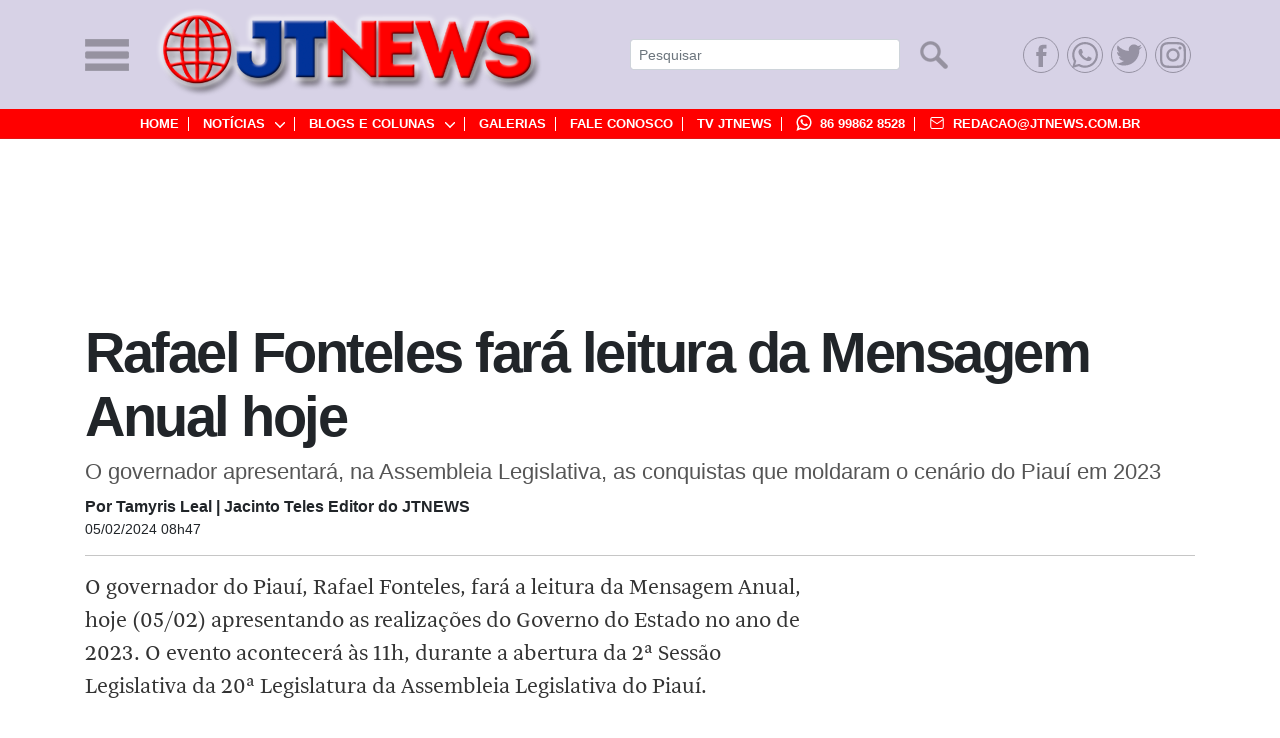

--- FILE ---
content_type: text/html; charset=utf-8
request_url: https://www.jtnews.com.br/noticias/rafael-fonteles-fara-leitura-da-mensagem-anual-hoje-17983.html
body_size: 12358
content:






<!DOCTYPE html>
<html lang="pt-br">
<head>
    <meta charset="utf-8">
    <meta name="viewport" content="width=device-width, initial-scale=1, shrink-to-fit=no">
    <meta name="msvalidate.01" content="1FB2A6A578AB4337AD21D86952055D11"/>
    <meta name="theme-color" content="#D7D2E6">
    <meta name="msapplication-navbutton-color" content="#D7D2E6">
    <meta name="apple-mobile-web-app-capable" content="yes">
    <meta name="apple-mobile-web-app-status-bar-style" content="black-translucent">

    <title>Rafael Fonteles fará leitura da Mensagem Anual hoje | JTNEWS</title>

    <link rel="icon" id="element_favicon" type="image/png" href="/static/images/favicon.png"/>

    
    <meta name="description" content="O governador do Piauí, Rafael Fonteles, fará a leitura da Mensagem Anual, hoje 05/02&amp;nbsp;apresentando as realizações do Governo do Estado no ano de 2023. O evento acontecerá às 11h, durante ..."/>
    <link rel="canonical" href="https://www.jtnews.com.br/noticias/rafael-fonteles-fara-leitura-da-mensagem-anual-hoje-17983.html"/>
    <link rel="amp" href="https://www.jtnews.com.br/noticias/amp/rafael-fonteles-fara-leitura-da-mensagem-anual-hoje-17983.html"/>


    <link crossorigin="anonymous" href="https://stackpath.bootstrapcdn.com/bootstrap/4.1.1/css/bootstrap.min.css" integrity="sha384-WskhaSGFgHYWDcbwN70/dfYBj47jz9qbsMId/iRN3ewGhXQFZCSftd1LZCfmhktB" rel="stylesheet">
    
    
        <link rel="stylesheet" href="/static/css/bootstrap.css">
        <link rel="stylesheet" href="/static/css/estilo.css">
        
    
    <link rel="stylesheet" href="/static/css/fonts.css">
    <link rel="stylesheet" href="/static/css/internas.css">
    <link rel="stylesheet" type="text/css" href="/static/css/print.css" media="print"/>
    


    <link href="https://fonts.googleapis.com/css?family=Merriweather:300i,400,700&display=swap" rel="stylesheet">

    
    


<meta property="fb:app_id" content="481356096011976"/>
<meta property="og:site_name" content="JTNews"/>
<meta property="og:locale" content="pt_BR"/>
<meta property="og:title" content="Rafael Fonteles fará leitura da Mensagem Anual hoje"/>
<meta property="og:type" content="article" />
<meta property="article:published_time" content="2024-02-05T08:47:08-03:00"/>

<meta property="og:url" content="https://www.jtnews.com.br/noticias/rafael-fonteles-fara-leitura-da-mensagem-anual-hoje-17983.html" />
<meta property="og:description" content="O governador do Piauí, Rafael Fonteles, fará a leitura da Mensagem Anual, hoje 05/02&amp;nbsp;apresentando as realizações do Governo do Estado no ano de 2023. O evento acontecerá às 11h, durante ..."/>

<!--    Imagem normal-->
    <meta property="og:image" content="https://www.jtnews.com.br/media/image_bank/2023/10/governador-rafael-fonteles-pt-pi.jpeg.800x0_q85_crop.jpg"/>

<meta property="og:image:type" content="image/jpeg"/>

    <script type="text/javascript" src="//s7.addthis.com/js/300/addthis_widget.js#pubid=ra-5d1c9317165c19f4"></script>

    <script src="https://ajax.googleapis.com/ajax/libs/jquery/2.2.0/jquery.min.js"></script>
    <script src="/static/js/dfp.js"></script>
    <script type="application/javascript">
        $(document).ready(function () {

            addBanner('300x250-retangulo-medio-posicao-1', 300, 250);
            addBanner('300x250-in-text', 300, 250);

            

                addBanner('970x090-mega-banner-posicao-1', 970, 90);

                addBanner('970x090-mega-banner-posicao-2', 970, 90);

                addBanner('970x090-mega-banner-posicao-3', 970, 90);

                addBanner('970x090-mega-banner-posicao-4', 970, 90);

                addBanner('970x090-mega-banner-posicao-5', 970, 90);

                addBanner('970x090-mega-banner-posicao-6', 970, 90);

            

            addBanner('300x600-arranha-ceu-posicao-1', 300, 600);

            addBanner('300x600-arranha-ceu-posicao-2', 300, 600);

        });
    </script>

    <!-- Global site tag (gtag.js) - Google Analytics -->
    <script async src="https://www.googletagmanager.com/gtag/js?id=UA-144487320-1"></script>
    <script>
        window.dataLayer = window.dataLayer || [];

        function gtag() {
            dataLayer.push(arguments);
        }

        gtag('js', new Date());

        gtag('config', 'UA-144487320-1');
    </script>

    <script async src="https://pagead2.googlesyndication.com/pagead/js/adsbygoogle.js"></script>
    <script>
        (adsbygoogle = window.adsbygoogle || []).push({
            google_ad_client: "ca-pub-6325588648550916",
            enable_page_level_ads: true,
            overlays: {bottom: true}
        });
    </script>
</head>
<body>
<div id="fb-root"></div>

<script async defer crossorigin="anonymous"
        src="https://connect.facebook.net/pt_BR/sdk.js#xfbml=1&version=v3.3&appId=481356096011976&autoLogAppEvents=1"></script>

<header class="header">
    <div class="container">
        <nav class="navbar navbar-expand-lg navbar-light bg-light">
            <div class="d-flex align-items-center">
                <a href="#" class="icon_menu off-canvas-toggle" data-toggle="offcanvas">
                    <img src="/static/images/icone_menu.png" alt="icone menu">
                </a>
                <a class="navbar-brand_ logo_Tipo" href="/">
                    <img src="/static/images/logoTipo.png" alt="" class="img-fluid">
                </a>
            </div>
            <button class="navbar-toggler" type="button" data-toggle="collapse" data-target="#conteudoNavbarSuportado"
                    aria-controls="conteudoNavbarSuportado" aria-expanded="false" aria-label="Alterna navegação">

                <svg viewBox="0 0 24 24" class="" width="32" height="32">
                    <g>
                        <path d="M21.53 20.47l-3.66-3.66A8.98 8.98 0 0 0 20 11a9 9 0 1 0-9 9c2.215 0 4.24-.804 5.808-2.13l3.66 3.66a.746.746 0 0 0 1.06 0 .747.747 0 0 0 .002-1.06zM3.5 11c0-4.135 3.365-7.5 7.5-7.5s7.5 3.365 7.5 7.5-3.365 7.5-7.5 7.5-7.5-3.365-7.5-7.5z"></path>
                    </g>
                </svg>
            </button>

            <div class="collapse navbar-collapse" id="conteudoNavbarSuportado">
                <form action="/busca/" method="get" class="form-inline my-2 my-lg-0 ml-auto">
                    <input class="form-control mr-sm-2 form-control-sm input-width" name="q" id="q" type="search"
                           placeholder="Pesquisar" aria-label="Pesquisar">
                    <button class="btn btn-outline-secondary bg-transparent bt-search" type="submit">
                        <img src="/static/images/bt-search.png" alt="">
                    </button>
                </form>
                <ul class="navbar-nav ml-auto social-topo">

                    <li>
                        <a href="https://www.facebook.com/JTNews-101693321178438/" target="_blank"
                           title="Facebook JTNEWS">
                            <svg alt="Facebook" xmlns="https://www.w3.org/2000/svg" width="100%" height="100%"
                                 viewBox="0 0 56.693 56.693">
                                <path d="M40.43 21.74h-7.645v-5.015c0-1.883 1.248-2.322 2.127-2.322h5.395V6.125l-7.43-.03c-8.248 0-10.125 6.175-10.125 10.126v5.52h-4.77v8.53h4.77v24.136h10.033V30.27h6.77l.875-8.53z"></path>
                            </svg>
                        </a>
                    </li>
                    <li>
                        <a href="https://api.whatsapp.com/send?phone=86998628528&amp;text=JTNEWS">
                            <svg alt="WhatsApp" xmlns="https://www.w3.org/2000/svg" width="100%" height="100%"
                                 viewBox="0 0 24 24">
                                <path d="M.057 24l1.687-6.163c-1.041-1.804-1.588-3.849-1.587-5.946.003-6.556 5.338-11.891 11.893-11.891 3.181.001 6.167 1.24 8.413 3.488 2.245 2.248 3.481 5.236 3.48 8.414-.003 6.557-5.338 11.892-11.893 11.892-1.99-.001-3.951-.5-5.688-1.448l-6.305 1.654zm6.597-3.807c1.676.995 3.276 1.591 5.392 1.592 5.448 0 9.886-4.434 9.889-9.885.002-5.462-4.415-9.89-9.881-9.892-5.452 0-9.887 4.434-9.889 9.884-.001 2.225.651 3.891 1.746 5.634l-.999 3.648 3.742-.981zm11.387-5.464c-.074-.124-.272-.198-.57-.347-.297-.149-1.758-.868-2.031-.967-.272-.099-.47-.149-.669.149-.198.297-.768.967-.941 1.165-.173.198-.347.223-.644.074-.297-.149-1.255-.462-2.39-1.475-.883-.788-1.48-1.761-1.653-2.059-.173-.297-.018-.458.13-.606.134-.133.297-.347.446-.521.151-.172.2-.296.3-.495.099-.198.05-.372-.025-.521-.075-.148-.669-1.611-.916-2.206-.242-.579-.487-.501-.669-.51l-.57-.01c-.198 0-.52.074-.792.372s-1.04 1.016-1.04 2.479 1.065 2.876 1.213 3.074c.149.198 2.095 3.2 5.076 4.487.709.306 1.263.489 1.694.626.712.226 1.36.194 1.872.118.571-.085 1.758-.719 2.006-1.413.248-.695.248-1.29.173-1.414z"></path>
                            </svg>
                        </a>
                    </li>
                    <li>
                        <a href="https://twitter.com/JTNews7" target="_blank" title="Twitter JTNEWS">
                            <svg alt="Twitter" xmlns="https://www.w3.org/2000/svg" width="100%" height="100%"
                                 viewBox="0 0 24 24" fill="#00">
                                <path d="M23.954 4.569c-.885.389-1.83.654-2.825.775 1.014-.611 1.794-1.574 2.163-2.723-.951.555-2.005.959-3.127 1.184-.896-.959-2.173-1.559-3.591-1.559-2.717 0-4.92 2.203-4.92 4.917 0 .39.045.765.127 1.124C7.691 8.094 4.066 6.13 1.64 3.161c-.427.722-.666 1.561-.666 2.475 0 1.71.87 3.213 2.188 4.096-.807-.026-1.566-.248-2.228-.616v.061c0 2.385 1.693 4.374 3.946 4.827-.413.111-.849.171-1.296.171-.314 0-.615-.03-.916-.086.631 1.953 2.445 3.377 4.604 3.417-1.68 1.319-3.809 2.105-6.102 2.105-.39 0-.779-.023-1.17-.067 2.189 1.394 4.768 2.209 7.557 2.209 9.054 0 13.999-7.496 13.999-13.986 0-.209 0-.42-.015-.63.961-.689 1.8-1.56 2.46-2.548l-.047-.02z"></path>
                            </svg>
                        </a>
                    </li>
                    <li>
                        <a href="https://www.instagram.com/portal.jtnews/" target="_blank">
                            <svg alt="instagram" xmlns="https://www.w3.org/2000/svg" width="100%" height="100%"
                                 viewBox="0 0 24 24" fill="#00">
                                <path d="M12 0C8.74 0 8.333.015 7.053.072 5.775.132 4.905.333 4.14.63c-.789.306-1.459.717-2.126 1.384S.935 3.35.63 4.14C.333 4.905.131 5.775.072 7.053.012 8.333 0 8.74 0 12s.015 3.667.072 4.947c.06 1.277.261 2.148.558 2.913.306.788.717 1.459 1.384 2.126.667.666 1.336 1.079 2.126 1.384.766.296 1.636.499 2.913.558C8.333 23.988 8.74 24 12 24s3.667-.015 4.947-.072c1.277-.06 2.148-.262 2.913-.558.788-.306 1.459-.718 2.126-1.384.666-.667 1.079-1.335 1.384-2.126.296-.765.499-1.636.558-2.913.06-1.28.072-1.687.072-4.947s-.015-3.667-.072-4.947c-.06-1.277-.262-2.149-.558-2.913-.306-.789-.718-1.459-1.384-2.126C21.319 1.347 20.651.935 19.86.63c-.765-.297-1.636-.499-2.913-.558C15.667.012 15.26 0 12 0zm0 2.16c3.203 0 3.585.016 4.85.071 1.17.055 1.805.249 2.227.415.562.217.96.477 1.382.896.419.42.679.819.896 1.381.164.422.36 1.057.413 2.227.057 1.266.07 1.646.07 4.85s-.015 3.585-.074 4.85c-.061 1.17-.256 1.805-.421 2.227-.224.562-.479.96-.899 1.382-.419.419-.824.679-1.38.896-.42.164-1.065.36-2.235.413-1.274.057-1.649.07-4.859.07-3.211 0-3.586-.015-4.859-.074-1.171-.061-1.816-.256-2.236-.421-.569-.224-.96-.479-1.379-.899-.421-.419-.69-.824-.9-1.38-.165-.42-.359-1.065-.42-2.235-.045-1.26-.061-1.649-.061-4.844 0-3.196.016-3.586.061-4.861.061-1.17.255-1.814.42-2.234.21-.57.479-.96.9-1.381.419-.419.81-.689 1.379-.898.42-.166 1.051-.361 2.221-.421 1.275-.045 1.65-.06 4.859-.06l.045.03zm0 3.678c-3.405 0-6.162 2.76-6.162 6.162 0 3.405 2.76 6.162 6.162 6.162 3.405 0 6.162-2.76 6.162-6.162 0-3.405-2.76-6.162-6.162-6.162zM12 16c-2.21 0-4-1.79-4-4s1.79-4 4-4 4 1.79 4 4-1.79 4-4 4zm7.846-10.405c0 .795-.646 1.44-1.44 1.44-.795 0-1.44-.646-1.44-1.44 0-.794.646-1.439 1.44-1.439.793-.001 1.44.645 1.44 1.439z"></path>
                            </svg>
                        </a>
                    </li>
                </ul>
            </div>
        </nav>
    </div>
    <div class="submenu" id="accordionSubmenu">
        <div class="container">
            <div class="row">
                <div class="col-12">
                    <div class="col-12">
                        <ul>
                            <li><a href="/">Home</a></li>

                            <li>
                                <div class="headingOne">
                                    <a href="#submenu1" data-toggle="collapse" data-target="#submenu1"
                                       aria-expanded="false" aria-controls="submenu1">
                                        Notícias
                                        <span><svg viewBox="0 0 16 9.12" id="icon-menu-arrow"><path fill="currentColor"
                                                                                                    d="M7.999 9.12a1.117 1.117 0 0 1-.792-.328l-6.88-6.88A1.12 1.12 0 0 1 1.912.327l6.087 6.088L14.086.328a1.12 1.12 0 1 1 1.584 1.585l-6.88 6.88a1.117 1.117 0 0 1-.791.327z"></path></svg></span>
                                    </a>
                                </div>
                            </li>

                            <li>
                                <div class="headingTwo">
                                    <a href="#submenu2" data-toggle="collapse" data-target="#submenu2"
                                       aria-expanded="false" aria-controls="submenu2">
                                        Blogs e Colunas
                                        <span><svg viewBox="0 0 16 9.12" id="icon-menu-arrow"><path fill="currentColor"
                                                                                                    d="M7.999 9.12a1.117 1.117 0 0 1-.792-.328l-6.88-6.88A1.12 1.12 0 0 1 1.912.327l6.087 6.088L14.086.328a1.12 1.12 0 1 1 1.584 1.585l-6.88 6.88a1.117 1.117 0 0 1-.791.327z"></path></svg></span>
                                    </a>
                                </div>
                            </li>


                            <li><a href="/galerias/" title="Galerias">Galerias</a></li>
                            <li><a href="/contato/">Fale Conosco</a></li>
                            <li><a href="/tv-jtnews/" title="TV JTNews">TV JTNews</a></li>
                            <li class="icones">
                                <a href="https://api.whatsapp.com/send?phone=86998628528&amp;text=JTNEWS"
                                   title="WhatsApp">
                                    
                                    
                                    

                                    <i class="whats">
                                        <svg xmlns="http://www.w3.org/2000/svg"
                                             xmlns:xlink="http://www.w3.org/1999/xlink"
                                             enable-background="new 0 0 512 512" height="16" id="Layer_1" version="1.1"
                                             viewBox="0 0 512 512" width="16" xml:space="preserve"><g><path clip-rule="evenodd" d="M236.735,269.37c-12.242-11.327-25.835-27.208-31.729-41.262   c-0.906-1.812-2.717-6.351,0-9.975c5.441-7.257,6.347-7.71,12.234-14.514c4.083-4.992,7.253-9.522,5.895-13.608l-20.394-53.057   c-1.819-3.632-7.253-4.085-13.601-4.538c-5.442,0-11.328,0-15.412,0.906c-9.064,3.179-27.646,27.669-29.911,45.354   c-4.989,38.542,29.911,89.787,64.811,121.533c34.907,32.2,88.843,62.588,126.912,53.964c17.676-4.078,40.349-24.482,42.16-34.013   c0.906-4.077,0.453-9.968-0.453-15.42c-0.452-6.343-1.812-10.874-5.449-12.687l-46.221-21.325   c-4.091-2.266-8.166-0.453-12.242,4.546c-4.98,6.796-7.261,9.515-13.148,16.779c-3.169,4.078-5.434,6.797-9.057,7.25   c-4.091,0.905-9.525-1.359-10.43-1.359C266.193,292.961,249.422,280.713,236.735,269.37L236.735,269.37z M84.441,432.181   l26.288-66.665C81.716,331.957,64.04,287.962,64.04,239.896c0-106.114,86.117-191.831,192.19-191.831   c106.059,0,191.722,85.717,191.722,191.831c0,106.121-85.663,192.284-191.722,192.284c-42.613,0-81.597-13.608-113.318-37.184   L84.441,432.181z M52.258,366.875L16,512l129.628-58.962c33.089,17.232,70.706,27.216,110.602,27.216   c132.338,0,239.77-107.489,239.77-240.357C496,107.481,388.568,0,256.23,0C123.417,0,16,107.481,16,239.896   C16,286.603,29.593,330.145,52.258,366.875L52.258,366.875z" fill="#fff" fill-rule="evenodd"/></g></svg>
                                    </i>

                                    <strong>86 99862 8528</strong>
                                </a>
                                

                            </li>
                            <li class="icones">
                                <a href="/cdn-cgi/l/email-protection#423027262321232d0228362c2735316c212d2f6c2030" data-toggle="tooltip" data-placement="bottom" title="Email: redacao@jtnews.com.br"> <i class="mail">
                                    <svg viewBox="0 0 24 24" width="16" height="16" class="icon">
                                        <g>
                                            <path d="M19.25 3.018H4.75A2.753 2.753 0 0 0 2 5.77v12.495a2.754 2.754 0 0 0 2.75 2.753h14.5A2.754 2.754 0 0 0 22 18.265V5.77a2.753 2.753 0 0 0-2.75-2.752zm-14.5 1.5h14.5c.69 0 1.25.56 1.25 1.25v.714l-8.05 5.367a.81.81 0 0 1-.9-.002L3.5 6.482v-.714c0-.69.56-1.25 1.25-1.25zm14.5 14.998H4.75c-.69 0-1.25-.56-1.25-1.25V8.24l7.24 4.83a2.265 2.265 0 0 0 2.52.001l7.24-4.83v10.022c0 .69-.56 1.25-1.25 1.25z"></path>
                                        </g>
                                    </svg>&nbsp;</i> <strong><span class="__cf_email__" data-cfemail="ea988f8e8b898b85aa809e848f9d99c4898587c48898">[email&#160;protected]</span></strong></a>
                                
                            </li>
                        </ul>
                    </div>
                </div>
            </div>
        </div>

        <div class="submenu-box">
            <div class="container">
                <div class="row">
                    <div class="col-12">
                        <div class="collapse" id="submenu1" aria-labelledby="headingOne"
                             data-parent="#accordionSubmenu">
                            <ul>
                                
                                    <li>
                                        <a href="/noticias/editoria/bem-estar/"
                                           title="Bem Estar">Bem Estar</a>
                                    </li>
                                
                                    <li>
                                        <a href="/noticias/editoria/brasil/"
                                           title="Brasil">Brasil</a>
                                    </li>
                                
                                    <li>
                                        <a href="/noticias/editoria/cultura/"
                                           title="Cultura">Cultura</a>
                                    </li>
                                
                                    <li>
                                        <a href="/noticias/editoria/economia/"
                                           title="Economia">Economia</a>
                                    </li>
                                
                                    <li>
                                        <a href="/noticias/editoria/editorial/"
                                           title="Editorial">Editorial</a>
                                    </li>
                                
                                    <li>
                                        <a href="/noticias/editoria/educacao/"
                                           title="Educação">Educação</a>
                                    </li>
                                
                                    <li>
                                        <a href="/noticias/editoria/entretenimento/"
                                           title="Entretenimento">Entretenimento</a>
                                    </li>
                                
                                    <li>
                                        <a href="/noticias/editoria/esportes/"
                                           title="Esportes">Esportes</a>
                                    </li>
                                
                                    <li>
                                        <a href="/noticias/editoria/eventos/"
                                           title="Eventos">Eventos</a>
                                    </li>
                                
                                    <li>
                                        <a href="/noticias/editoria/geral/"
                                           title="Geral">Geral</a>
                                    </li>
                                
                                    <li>
                                        <a href="/noticias/editoria/justica/"
                                           title="Justiça">Justiça</a>
                                    </li>
                                
                                    <li>
                                        <a href="/noticias/editoria/meio-ambiente/"
                                           title="Meio Ambiente">Meio Ambiente</a>
                                    </li>
                                
                                    <li>
                                        <a href="/noticias/editoria/mundo/"
                                           title="Mundo">Mundo</a>
                                    </li>
                                
                                    <li>
                                        <a href="/noticias/editoria/piaui/"
                                           title="Piauí">Piauí</a>
                                    </li>
                                
                                    <li>
                                        <a href="/noticias/editoria/politica/"
                                           title="Política">Política</a>
                                    </li>
                                
                                    <li>
                                        <a href="/noticias/editoria/saude/"
                                           title="Saúde">Saúde</a>
                                    </li>
                                
                                    <li>
                                        <a href="/noticias/editoria/seguranca-publica/"
                                           title="Segurança Pública">Segurança Pública</a>
                                    </li>
                                

                                <li>
                                    <a href="/noticias/"> Últimas Notícias</a>
                                </li>
                            </ul>
                        </div>

                        <div class="collapse" id="submenu2" aria-labelledby="headingTwo"
                             data-parent="#accordionSubmenu">
                            <ul>
                                
                                    <li>
                                        <a href="/blogs/amanda-de-deus/" title="Amanda de Deus">
                                            
                                                Amanda de Deus</a>
                                    </li>
                                
                                    <li>
                                        <a href="/blogs/camila-sousa/" title="Camila Sousa">
                                            
                                                Camila Sousa</a>
                                    </li>
                                
                                    <li>
                                        <a href="/blogs/cristiano-torquato/" title="Cristiano Torquato">
                                            
                                                Cristiano Torquato</a>
                                    </li>
                                
                                    <li>
                                        <a href="/blogs/giulieny-matos/" title="Giulieny Matos">
                                            Giulieny Matos</a>
                                    </li>
                                
                                    <li>
                                        <a href="/blogs/grazi-mantovaneli/" title="Grazi Mantovaneli">
                                            Grazi Mantovaneli</a>
                                    </li>
                                
                                    <li>
                                        <a href="/blogs/jamil-leite/" title="Jamil Leite">
                                            
                                                Jamil Leite</a>
                                    </li>
                                
                                    <li>
                                        <a href="/blogs/marcos-paulo/" title="Marcos Paulo">
                                            
                                                Marcos Paulo</a>
                                    </li>
                                
                                    <li>
                                        <a href="/blogs/graca-targino/" title="Maria das Graças Targino">
                                            Maria das Graças</a>
                                    </li>
                                
                                    <li>
                                        <a href="/blogs/noeli-castro-de-sampaio/" title="Noélia Sampaio">
                                            
                                                Noélia Sampaio</a>
                                    </li>
                                
                                    <li>
                                        <a href="/blogs/romulo-placido/" title="Rômulo Plácido">
                                            
                                                Rômulo Plácido</a>
                                    </li>
                                
                                    <li>
                                        <a href="/blogs/ronicelani-martins/" title="Ronicelani Martins">
                                            
                                                Ronicelani Martins</a>
                                    </li>
                                
                                    <li>
                                        <a href="/blogs/silvio-barbosa/" title="Silvio Barbosa">
                                            
                                                Silvio Barbosa</a>
                                    </li>
                                
                                    <li>
                                        <a href="/blogs/wilson-camilo/" title="Wilson Camilo">
                                            
                                                Wilson Camilo</a>
                                    </li>
                                
                            </ul>
                        </div>
                    </div>
                </div>
            </div>
        </div>
    </div>
</header>

<div class="off-canvas-overlay"></div>
<div class="off-canvas">
    <a href="javascript:void(0);" title="" class="btn-fechar off-canvas-toggle">

        <img src="/static/images/logoTipo.png" alt="" class="img-fluid">


        <small>

        </small>
    </a>

    <ul class="list-group">
        <li class="list-group-item">
            <a href="/" class="">Home</a>
        </li>

        <li class="list-group-item">
            <a href="/noticias/" class="">Notícias</a>
        </li>
        
            <li class="list-group-item">
                <a href="/noticias/editoria/bem-estar/" title="Bem Estar" class="pl-3">
                    Bem Estar
                </a>
            </li>
        
            <li class="list-group-item">
                <a href="/noticias/editoria/brasil/" title="Brasil" class="pl-3">
                    Brasil
                </a>
            </li>
        
            <li class="list-group-item">
                <a href="/noticias/editoria/cultura/" title="Cultura" class="pl-3">
                    Cultura
                </a>
            </li>
        
            <li class="list-group-item">
                <a href="/noticias/editoria/economia/" title="Economia" class="pl-3">
                    Economia
                </a>
            </li>
        
            <li class="list-group-item">
                <a href="/noticias/editoria/editorial/" title="Editorial" class="pl-3">
                    Editorial
                </a>
            </li>
        
            <li class="list-group-item">
                <a href="/noticias/editoria/educacao/" title="Educação" class="pl-3">
                    Educação
                </a>
            </li>
        
            <li class="list-group-item">
                <a href="/noticias/editoria/entretenimento/" title="Entretenimento" class="pl-3">
                    Entretenimento
                </a>
            </li>
        
            <li class="list-group-item">
                <a href="/noticias/editoria/esportes/" title="Esportes" class="pl-3">
                    Esportes
                </a>
            </li>
        
            <li class="list-group-item">
                <a href="/noticias/editoria/eventos/" title="Eventos" class="pl-3">
                    Eventos
                </a>
            </li>
        
            <li class="list-group-item">
                <a href="/noticias/editoria/geral/" title="Geral" class="pl-3">
                    Geral
                </a>
            </li>
        
            <li class="list-group-item">
                <a href="/noticias/editoria/justica/" title="Justiça" class="pl-3">
                    Justiça
                </a>
            </li>
        
            <li class="list-group-item">
                <a href="/noticias/editoria/meio-ambiente/" title="Meio Ambiente" class="pl-3">
                    Meio Ambiente
                </a>
            </li>
        
            <li class="list-group-item">
                <a href="/noticias/editoria/mundo/" title="Mundo" class="pl-3">
                    Mundo
                </a>
            </li>
        
            <li class="list-group-item">
                <a href="/noticias/editoria/piaui/" title="Piauí" class="pl-3">
                    Piauí
                </a>
            </li>
        
            <li class="list-group-item">
                <a href="/noticias/editoria/politica/" title="Política" class="pl-3">
                    Política
                </a>
            </li>
        
            <li class="list-group-item">
                <a href="/noticias/editoria/saude/" title="Saúde" class="pl-3">
                    Saúde
                </a>
            </li>
        
            <li class="list-group-item">
                <a href="/noticias/editoria/seguranca-publica/" title="Segurança Pública" class="pl-3">
                    Segurança Pública
                </a>
            </li>
        

        <li class="list-group-item">
            <a href="/noticias/" title="Últimas Notícias" class="">Últimas Notícias</a>
        </li>

        <li class="list-group-item">
        <a href="/blogs/" class="l">Blogs e Colunas</a>
        </li>
        
            <li class="list-group-item">
                <a href="/blogs/amanda-de-deus/" title="Amanda de Deus" class="pl-3">
                Amanda de Deus
                </a>
            </li>
        
            <li class="list-group-item">
                <a href="/blogs/camila-sousa/" title="Camila Sousa" class="pl-3">
                Camila Sousa
                </a>
            </li>
        
            <li class="list-group-item">
                <a href="/blogs/cristiano-torquato/" title="Cristiano Torquato" class="pl-3">
                Cristiano Torquato
                </a>
            </li>
        
            <li class="list-group-item">
                <a href="/blogs/giulieny-matos/" title="Giulieny Matos" class="pl-3">
                Giulieny Matos
                </a>
            </li>
        
            <li class="list-group-item">
                <a href="/blogs/grazi-mantovaneli/" title="Grazi Mantovaneli" class="pl-3">
                Grazi Mantovaneli
                </a>
            </li>
        
            <li class="list-group-item">
                <a href="/blogs/jamil-leite/" title="Jamil Leite" class="pl-3">
                Jamil Leite
                </a>
            </li>
        
            <li class="list-group-item">
                <a href="/blogs/marcos-paulo/" title="Marcos Paulo" class="pl-3">
                Marcos Paulo
                </a>
            </li>
        
            <li class="list-group-item">
                <a href="/blogs/graca-targino/" title="Maria das Graças Targino" class="pl-3">
                Maria das Graças
                </a>
            </li>
        
            <li class="list-group-item">
                <a href="/blogs/noeli-castro-de-sampaio/" title="Noélia Sampaio" class="pl-3">
                Noélia Sampaio
                </a>
            </li>
        
            <li class="list-group-item">
                <a href="/blogs/romulo-placido/" title="Rômulo Plácido" class="pl-3">
                Rômulo Plácido
                </a>
            </li>
        
            <li class="list-group-item">
                <a href="/blogs/ronicelani-martins/" title="Ronicelani Martins" class="pl-3">
                Ronicelani Martins
                </a>
            </li>
        
            <li class="list-group-item">
                <a href="/blogs/silvio-barbosa/" title="Silvio Barbosa" class="pl-3">
                Silvio Barbosa
                </a>
            </li>
        
            <li class="list-group-item">
                <a href="/blogs/wilson-camilo/" title="Wilson Camilo" class="pl-3">
                Wilson Camilo
                </a>
            </li>
        


        <li class="list-group-item">
            <a href="/galerias/" title="Galerias" class="">Galerias</a>
        </li>
        <li class="list-group-item">
            <a href="/contato/" class="">Fale Conosco</a>
        </li>
        <li class="list-group-item">
            <a href="/tv-jtnews/" title="Vídeos" class="">Vídeos</a>
        </li>
    </ul>

</div>











































<div class="banner-full">
    
        <!-- 970x090 - Mega Banner - Posição 1 - 970 x 90 pixels -->
        <div id="970x090-mega-banner-posicao-1"></div>
    
</div>



    <main class="noticia">
        <div class="container">
            <div class="row">
                <div class="col-12">
                    <h1>
                        Rafael Fonteles fará leitura da Mensagem Anual hoje
                    </h1>
                    <span class="sub-title">
                    O governador apresentará, na Assembleia Legislativa, as conquistas que moldaram o cenário do Piauí em 2023
                    </span>


                    <div class="d-flex align-items-center jornalista">
                        
                            <div>
                                <time class="date"><strong>Por Tamyris Leal | Jacinto Teles Editor do JTNEWS
                                </strong>  05/02/2024 08h47
                                    
                                    
                                </time>
                            </div>
                        

                    </div>

                </div>
                <div class="col-lg-8 col-sm-12">

                    

                    <div class="clearfix text">
                        <p>O governador do Piauí, Rafael Fonteles, fará a leitura da Mensagem Anual, hoje (05/02)&nbsp;apresentando as realizações do Governo do Estado no ano de 2023. O evento acontecerá às 11h, durante a abertura da 2ª Sessão Legislativa da 20ª Legislatura da Assembleia Legislativa do Piauí.</p><ins class="adsbygoogle" style="display:block; text-align:center;" data-ad-layout="in-article" data-ad-format="fluid" data-ad-client="ca-pub-6325588648550916" data-ad-slot="6982010394"></ins><script data-cfasync="false" src="/cdn-cgi/scripts/5c5dd728/cloudflare-static/email-decode.min.js"></script><script>(adsbygoogle = window.adsbygoogle || []).push({});</script>

<div class="big-image-noticia"><span class="credit">Foto: Governo do Piauí</span><img alt="Governador Rafael Fonteles (PT-PI)." height="undefined" layout="responsive" src="/media/image_bank/2023/10/governador-rafael-fonteles-pt-pi.jpeg" width="900" />
<div class="legend">Governador Rafael Fonteles (PT-PI).</div>
</div>

<p>Antecedendo a sessão, o governador, acompanhado pelo presidente da Assembleia, Franzé Silva, e demais deputados, realizará uma visita às novas instalações do Plenarinho Deputado Prado Júnior, que passou por uma reforma completa. O espaço agora conta com melhorias na estrutura de som e refrigeração, acessibilidade aprimorada e uma nova área técnica.</p>

<p>A leitura da mensagem anual ocorrerá no plenário Waldemar Macedo, onde Rafael Fonteles fará um resumo do seu primeiro ano de governo. O foco estará nos avanços significativos alcançados nas áreas cruciais de educação, saúde e segurança, que foram prioridades destacadas durante a campanha eleitoral de 2022.</p><ins class="adsbygoogle" style="display:block; text-align:center;" data-ad-layout="in-article" data-ad-format="fluid" data-ad-client="ca-pub-6325588648550916" data-ad-slot="2596591561"></ins><script>(adsbygoogle = window.adsbygoogle || []).push({});</script>

<p>Em apenas 12 meses de mandato, o governo de Rafael Fonteles conseguiu cumprir 45% dos 178 compromissos assumidos no início de janeiro de 2023. Durante sua apresentação, o governador ressaltará as estratégias de planejamento, atração de investimentos e geração de empregos que impulsionaram o Piauí ao longo do último ano.</p>

<p>Entre os destaques de 2023, estão o Programa Saúde Digital, que trouxe inovações para a área da saúde, a inauguração da Nova Maternidade Evangelina Rosa, a redução dos índices de criminalidade com o aumento do efetivo de policiais militares e a transformação de 104 escolas em regime de tempo integral.</p>

<p>A leitura da Mensagem Anual representa uma oportunidade para a população e os legisladores conhecerem de perto os resultados e compromissos cumpridos pelo governo estadual, bem como as perspectivas para o futuro do Piauí nas áreas essenciais para o desenvolvimento e bem-estar da sociedade.</p>

                        
                    </div>
                    
                        <p class="fonte">Fonte: <strong>JTNEWS com informações do Governo do Piauí </strong></p>
                    

                    
                    <div class="share-follow mb-4">
                        <div class="w-75">
                            <strong class="d-block mb-2">Siga-nos nas redes sociais:</strong>
                            <div class="shadow-sm mb-2">
                                <i class="fc">
                                    <svg alt="Facebook" xmlns="https://www.w3.org/2000/svg" width="28" height="28" viewBox="0 0 56.693 56.693">
                                        <path d="M40.43 21.74h-7.645v-5.015c0-1.883 1.248-2.322 2.127-2.322h5.395V6.125l-7.43-.03c-8.248 0-10.125 6.175-10.125 10.126v5.52h-4.77v8.53h4.77v24.136h10.033V30.27h6.77l.875-8.53z"></path>
                                    </svg>
                                </i>
                                <a href="https://www.facebook.com/portal.jtnews/" target="_blank">facebook.com/portal.jtnews</a>
                            </div>
                            <div class="shadow-sm mb-2">
                                <i class="tw">
                                    <svg alt="Twitter" xmlns="https://www.w3.org/2000/svg" width="28" height="28" viewBox="0 0 24 24" fill="#00">
                                        <path d="M23.954 4.569c-.885.389-1.83.654-2.825.775 1.014-.611 1.794-1.574 2.163-2.723-.951.555-2.005.959-3.127 1.184-.896-.959-2.173-1.559-3.591-1.559-2.717 0-4.92 2.203-4.92 4.917 0 .39.045.765.127 1.124C7.691 8.094 4.066 6.13 1.64 3.161c-.427.722-.666 1.561-.666 2.475 0 1.71.87 3.213 2.188 4.096-.807-.026-1.566-.248-2.228-.616v.061c0 2.385 1.693 4.374 3.946 4.827-.413.111-.849.171-1.296.171-.314 0-.615-.03-.916-.086.631 1.953 2.445 3.377 4.604 3.417-1.68 1.319-3.809 2.105-6.102 2.105-.39 0-.779-.023-1.17-.067 2.189 1.394 4.768 2.209 7.557 2.209 9.054 0 13.999-7.496 13.999-13.986 0-.209 0-.42-.015-.63.961-.689 1.8-1.56 2.46-2.548l-.047-.02z"></path>
                                    </svg>
                                </i>
                                <a href="https://twitter.com/JTNews7" target="_blank">twitter.com/JTNews7</a>
                            </div>
                            <div class="shadow-sm mb-2">
                                <i class="in">
                                    <svg alt="instagram" xmlns="https://www.w3.org/2000/svg" width="28" height="28" viewBox="0 0 24 24" fill="#00">
                                        <path d="M12 0C8.74 0 8.333.015 7.053.072 5.775.132 4.905.333 4.14.63c-.789.306-1.459.717-2.126 1.384S.935 3.35.63 4.14C.333 4.905.131 5.775.072 7.053.012 8.333 0 8.74 0 12s.015 3.667.072 4.947c.06 1.277.261 2.148.558 2.913.306.788.717 1.459 1.384 2.126.667.666 1.336 1.079 2.126 1.384.766.296 1.636.499 2.913.558C8.333 23.988 8.74 24 12 24s3.667-.015 4.947-.072c1.277-.06 2.148-.262 2.913-.558.788-.306 1.459-.718 2.126-1.384.666-.667 1.079-1.335 1.384-2.126.296-.765.499-1.636.558-2.913.06-1.28.072-1.687.072-4.947s-.015-3.667-.072-4.947c-.06-1.277-.262-2.149-.558-2.913-.306-.789-.718-1.459-1.384-2.126C21.319 1.347 20.651.935 19.86.63c-.765-.297-1.636-.499-2.913-.558C15.667.012 15.26 0 12 0zm0 2.16c3.203 0 3.585.016 4.85.071 1.17.055 1.805.249 2.227.415.562.217.96.477 1.382.896.419.42.679.819.896 1.381.164.422.36 1.057.413 2.227.057 1.266.07 1.646.07 4.85s-.015 3.585-.074 4.85c-.061 1.17-.256 1.805-.421 2.227-.224.562-.479.96-.899 1.382-.419.419-.824.679-1.38.896-.42.164-1.065.36-2.235.413-1.274.057-1.649.07-4.859.07-3.211 0-3.586-.015-4.859-.074-1.171-.061-1.816-.256-2.236-.421-.569-.224-.96-.479-1.379-.899-.421-.419-.69-.824-.9-1.38-.165-.42-.359-1.065-.42-2.235-.045-1.26-.061-1.649-.061-4.844 0-3.196.016-3.586.061-4.861.061-1.17.255-1.814.42-2.234.21-.57.479-.96.9-1.381.419-.419.81-.689 1.379-.898.42-.166 1.051-.361 2.221-.421 1.275-.045 1.65-.06 4.859-.06l.045.03zm0 3.678c-3.405 0-6.162 2.76-6.162 6.162 0 3.405 2.76 6.162 6.162 6.162 3.405 0 6.162-2.76 6.162-6.162 0-3.405-2.76-6.162-6.162-6.162zM12 16c-2.21 0-4-1.79-4-4s1.79-4 4-4 4 1.79 4 4-1.79 4-4 4zm7.846-10.405c0 .795-.646 1.44-1.44 1.44-.795 0-1.44-.646-1.44-1.44 0-.794.646-1.439 1.44-1.439.793-.001 1.44.645 1.44 1.439z"></path>
                                    </svg>
                                </i>
                                <a href="https://www.instagram.com/portal.jtnews/" target="_blank">instagram.com/portal.jtnews</a>
                            </div>
                        </div>
                    </div>


                    <div class="social_internas text-center mb-4">
                        <span class="small pb-2 d-block">Compartilhe:</span>

                        <!-- Go to www.addthis.com/dashboard to customize your tools -->
                        <div class="addthis_inline_share_toolbox"></div>
                    </div>

                    <div class="comentarios-p my-4">
                        <div class="editorias mb-2">
                            <h2>Comentários</h2>
                        </div>
                        <div>
                            <div class="fb-comments" data-href="https://www.jtnews.com.br/noticias/rafael-fonteles-fara-leitura-da-mensagem-anual-hoje-17983.html"
                                 data-width="100%" data-numposts="5"></div>
                        </div>
                    </div>
                </div>

                


<div class="col-lg-4 col-sm-12">

    
        <div class="mb-5 text-center">
            
                <iframe width="300" height="169" src="https://www.youtube.com/embed/wxI58TtyDYU"
                        title="YouTube video player" frameborder="0"
                        allow="accelerometer; autoplay; clipboard-write; encrypted-media; gyroscope; picture-in-picture; web-share"
                        referrerpolicy="strict-origin-when-cross-origin" allowfullscreen></iframe>
            

            <a href="//tv.jtnews.com.br/carnaval-so-se-eu-quiser-nao-e-nao/" class="text-dark mt-3 d-block font-weight-bold">
                CARNAVAL: Só se eu quiser - NÃO É NÃO!
            </a>
        </div>
    

    
    
    
    

    
        


<div class="ultimas-right">
    <div class="editorias mb-3">
        <h2>Últimas Notícias</h2>
    </div>

    <ul>
        
            <li>
                <a href="/noticias/jovem-de-20-anos-desaparece-apos-entrar-no-rio-poti-para-tentar-recuperar-celular-22934.html">
                    
                        <img src="/media/image_bank/2026/1/edmilson-sampaio-fernandes-de-20-anos.jpg.128x80_q85_crop.jpg" alt="" width="128" height="80">
                    

                    <strong>Geral</strong>

                    <span>Jovem de 20 anos desaparece após entrar no Rio Poti para tentar recuperar celular</span>
                </a>
            </li>
        
            <li>
                <a href="/noticias/formulas-infantis-contaminadas-por-grazi-mantovaneli-22933.html">
                    
                        <img src="/media/image_bank/2026/1/formulas-infantis-contaminadas.jpg.128x80_q85_crop.jpg" alt="" width="128" height="80">
                    

                    <strong>Saúde</strong>

                    <span>Fórmulas infantis contaminadas; por Grazi Mantovaneli</span>
                </a>
            </li>
        
            <li>
                <a href="/noticias/renovacao-automatica-de-cnh-beneficia-300-mil-na-primeira-semana-22932.html">
                    
                        <img src="/media/image_bank/2019/10/cnh.jpg.128x80_q85_crop.jpg" alt="" width="128" height="80">
                    

                    <strong>Geral</strong>

                    <span>Renovação automática de CNH beneficia 300 mil na primeira semana</span>
                </a>
            </li>
        
            <li>
                <a href="/noticias/baile-de-reggae-alvo-de-operacao-do-denarc-tinha-area-vip-para-membros-de-faccao-22931.html">
                    
                        <img src="/media/image_bank/2026/1/delegado-revelou-que-baile-de-reggae-tinha-area-reservada-pa.jpg.128x80_q85_crop.jpg" alt="" width="128" height="80">
                    

                    <strong>Segurança Pública</strong>

                    <span>Baile de reggae alvo de operação do DENARC tinha &quot;área VIP&quot; para membros de facção</span>
                </a>
            </li>
        
            <li>
                <a href="/noticias/adolescente-e-apreendido-com-15-tabletes-de-maconha-em-onibus-na-cidade-de-picos-22930.html">
                    
                        <img src="/media/image_bank/2026/1/tabletes-de-maconha-apreendidos-com-adolescente-em-picos.jpg.128x80_q85_crop.jpg" alt="" width="128" height="80">
                    

                    <strong>Segurança Pública</strong>

                    <span>Adolescente é apreendido com 15 tabletes de maconha em ônibus na cidade de Picos</span>
                </a>
            </li>
        

    </ul>
</div>
    

    <div class="mb-5 text-center">
        <!-- 300x250 - Retângulo Médio - Posição 1 - 300 x 250 pixels -->
        <div id="300x250-retangulo-medio-posicao-1"></div>
    </div>

    
        


<div class="blogs-right mb-5">
    <div class="editorias">
        <h2>Blogs e Colunas</h2>
    </div>
    <div class="row">
        <ul class="row">
            
                
                    <li class="col-lg-6 col-sm-12">
                        <div class="blogs text-center">
                            <a href="/blogs/amamentar-e-nadar-contra-a-mare.html" class="d-block wrap_img">
                                <img src="/media/blog/2024/2/grazi-mantovaneli.png.154x0_q85_crop.png" alt="" width="154" class="img-fluid">
                            </a>

                            <h2><a href="/blogs/grazi-mantovaneli/">Grazi Mantovaneli</a></h2>

                            <a href="/blogs/amamentar-e-nadar-contra-a-mare.html" class="link">
                                Amamentar é nadar contra a maré
                            </a>

                            <a href="/blogs/grazi-mantovaneli/" class="btn-blogs btn-sm px-3">Veja mais</a>
                        </div>
                    </li>
                
            
                
                    <li class="col-lg-6 col-sm-12">
                        <div class="blogs text-center">
                            <a href="/blogs/ser-estrategista-em-vida-significa-tambem-pensar-na-morte-por-amanda-de-deus.html" class="d-block wrap_img">
                                <img src="/media/blog/2024/2/amanda-de-deus_tVc5OHT.png.154x0_q85_crop.png" alt="" width="154" class="img-fluid">
                            </a>

                            <h2><a href="/blogs/amanda-de-deus/">Amanda de Deus</a></h2>

                            <a href="/blogs/ser-estrategista-em-vida-significa-tambem-pensar-na-morte-por-amanda-de-deus.html" class="link">
                                Ser estrategista em vida, significa também pensar na morte! - por Amanda de Deus
                            </a>

                            <a href="/blogs/amanda-de-deus/" class="btn-blogs btn-sm px-3">Veja mais</a>
                        </div>
                    </li>
                
            
                
            
                
            
                
            
                
            
        </ul>
    </div>
</div>
    

    


<div class="ultimas-right">
    <div class="editorias mb-3">
        <h2>Mais Lidas</h2>
    </div>

    <ul>
        

    </ul>
</div>

</div>

            </div>
        </div>
    </main>



<footer class="footer">
    <div class="footer-nav">
        <div class="container">
            <div class="row justify-content-between">
                <div class="col-lg-4 col-sm-12">
                    <a href="#" class="logoFooter">
                        <img src="/static/images/logoTipo.png" alt="" width="441"
                             height="109">
                    </a>
                </div>

                <div class="col-lg-4 col-sm-12">
                    <ul class="navbar-nav ml-auto social-topo social-footer d-flex flex-row align-items-center justify-content-center">

                        <li>
                            <a href="https://www.facebook.com/JTNews-101693321178438/" target="_blank"
                               title="Facebook JTNEWS">
                                <svg alt="Facebook" xmlns="http://www.w3.org/2000/svg" width="100%" height="100%"
                                     viewBox="0 0 56.693 56.693">
                                    <path d="M40.43 21.74h-7.645v-5.015c0-1.883 1.248-2.322 2.127-2.322h5.395V6.125l-7.43-.03c-8.248 0-10.125 6.175-10.125 10.126v5.52h-4.77v8.53h4.77v24.136h10.033V30.27h6.77l.875-8.53z"></path>
                                </svg>
                            </a>
                        </li>
                        <li>
                            <a href="https://api.whatsapp.com/send?phone=86998628528&amp;text=JTNEWS">
                                <svg alt="WhatsApp" xmlns="https://www.w3.org/2000/svg" width="100%" height="100%"
                                     viewBox="0 0 24 24">
                                    <path d="M.057 24l1.687-6.163c-1.041-1.804-1.588-3.849-1.587-5.946.003-6.556 5.338-11.891 11.893-11.891 3.181.001 6.167 1.24 8.413 3.488 2.245 2.248 3.481 5.236 3.48 8.414-.003 6.557-5.338 11.892-11.893 11.892-1.99-.001-3.951-.5-5.688-1.448l-6.305 1.654zm6.597-3.807c1.676.995 3.276 1.591 5.392 1.592 5.448 0 9.886-4.434 9.889-9.885.002-5.462-4.415-9.89-9.881-9.892-5.452 0-9.887 4.434-9.889 9.884-.001 2.225.651 3.891 1.746 5.634l-.999 3.648 3.742-.981zm11.387-5.464c-.074-.124-.272-.198-.57-.347-.297-.149-1.758-.868-2.031-.967-.272-.099-.47-.149-.669.149-.198.297-.768.967-.941 1.165-.173.198-.347.223-.644.074-.297-.149-1.255-.462-2.39-1.475-.883-.788-1.48-1.761-1.653-2.059-.173-.297-.018-.458.13-.606.134-.133.297-.347.446-.521.151-.172.2-.296.3-.495.099-.198.05-.372-.025-.521-.075-.148-.669-1.611-.916-2.206-.242-.579-.487-.501-.669-.51l-.57-.01c-.198 0-.52.074-.792.372s-1.04 1.016-1.04 2.479 1.065 2.876 1.213 3.074c.149.198 2.095 3.2 5.076 4.487.709.306 1.263.489 1.694.626.712.226 1.36.194 1.872.118.571-.085 1.758-.719 2.006-1.413.248-.695.248-1.29.173-1.414z"></path>
                                </svg>
                            </a>
                        </li>
                        <li>
                            <a href="https://twitter.com/JTNews7" target="_blank" title="Twitter JTNEWS">
                                <svg alt="Twitter" xmlns="https://www.w3.org/2000/svg" width="100%" height="100%"
                                     viewBox="0 0 24 24" fill="#00">
                                    <path d="M23.954 4.569c-.885.389-1.83.654-2.825.775 1.014-.611 1.794-1.574 2.163-2.723-.951.555-2.005.959-3.127 1.184-.896-.959-2.173-1.559-3.591-1.559-2.717 0-4.92 2.203-4.92 4.917 0 .39.045.765.127 1.124C7.691 8.094 4.066 6.13 1.64 3.161c-.427.722-.666 1.561-.666 2.475 0 1.71.87 3.213 2.188 4.096-.807-.026-1.566-.248-2.228-.616v.061c0 2.385 1.693 4.374 3.946 4.827-.413.111-.849.171-1.296.171-.314 0-.615-.03-.916-.086.631 1.953 2.445 3.377 4.604 3.417-1.68 1.319-3.809 2.105-6.102 2.105-.39 0-.779-.023-1.17-.067 2.189 1.394 4.768 2.209 7.557 2.209 9.054 0 13.999-7.496 13.999-13.986 0-.209 0-.42-.015-.63.961-.689 1.8-1.56 2.46-2.548l-.047-.02z"></path>
                                </svg>
                            </a>
                        </li>
                        <li>
                            <a href="https://www.instagram.com/portal.jtnews/" target="_blank">
                                <svg alt="instagram" xmlns="https://www.w3.org/2000/svg" width="100%" height="100%"
                                     viewBox="0 0 24 24" fill="#00">
                                    <path d="M12 0C8.74 0 8.333.015 7.053.072 5.775.132 4.905.333 4.14.63c-.789.306-1.459.717-2.126 1.384S.935 3.35.63 4.14C.333 4.905.131 5.775.072 7.053.012 8.333 0 8.74 0 12s.015 3.667.072 4.947c.06 1.277.261 2.148.558 2.913.306.788.717 1.459 1.384 2.126.667.666 1.336 1.079 2.126 1.384.766.296 1.636.499 2.913.558C8.333 23.988 8.74 24 12 24s3.667-.015 4.947-.072c1.277-.06 2.148-.262 2.913-.558.788-.306 1.459-.718 2.126-1.384.666-.667 1.079-1.335 1.384-2.126.296-.765.499-1.636.558-2.913.06-1.28.072-1.687.072-4.947s-.015-3.667-.072-4.947c-.06-1.277-.262-2.149-.558-2.913-.306-.789-.718-1.459-1.384-2.126C21.319 1.347 20.651.935 19.86.63c-.765-.297-1.636-.499-2.913-.558C15.667.012 15.26 0 12 0zm0 2.16c3.203 0 3.585.016 4.85.071 1.17.055 1.805.249 2.227.415.562.217.96.477 1.382.896.419.42.679.819.896 1.381.164.422.36 1.057.413 2.227.057 1.266.07 1.646.07 4.85s-.015 3.585-.074 4.85c-.061 1.17-.256 1.805-.421 2.227-.224.562-.479.96-.899 1.382-.419.419-.824.679-1.38.896-.42.164-1.065.36-2.235.413-1.274.057-1.649.07-4.859.07-3.211 0-3.586-.015-4.859-.074-1.171-.061-1.816-.256-2.236-.421-.569-.224-.96-.479-1.379-.899-.421-.419-.69-.824-.9-1.38-.165-.42-.359-1.065-.42-2.235-.045-1.26-.061-1.649-.061-4.844 0-3.196.016-3.586.061-4.861.061-1.17.255-1.814.42-2.234.21-.57.479-.96.9-1.381.419-.419.81-.689 1.379-.898.42-.166 1.051-.361 2.221-.421 1.275-.045 1.65-.06 4.859-.06l.045.03zm0 3.678c-3.405 0-6.162 2.76-6.162 6.162 0 3.405 2.76 6.162 6.162 6.162 3.405 0 6.162-2.76 6.162-6.162 0-3.405-2.76-6.162-6.162-6.162zM12 16c-2.21 0-4-1.79-4-4s1.79-4 4-4 4 1.79 4 4-1.79 4-4 4zm7.846-10.405c0 .795-.646 1.44-1.44 1.44-.795 0-1.44-.646-1.44-1.44 0-.794.646-1.439 1.44-1.439.793-.001 1.44.645 1.44 1.439z"></path>
                                </svg>
                            </a>
                        </li>

                    </ul>
                </div>
            </div>
        </div>
    </div>

    <div class="container">
        <div class="row pt-4 menu-none">
            <div class="col-6 col-md-4">
                <ul class="menu-footer">
                    <li><strong>Notícias</strong></li>
                    
                        <li>
                            <a href="/noticias/editoria/bem-estar/">Bem Estar</a>
                        </li>
                    
                        <li>
                            <a href="/noticias/editoria/brasil/">Brasil</a>
                        </li>
                    
                        <li>
                            <a href="/noticias/editoria/cultura/">Cultura</a>
                        </li>
                    
                        <li>
                            <a href="/noticias/editoria/economia/">Economia</a>
                        </li>
                    
                        <li>
                            <a href="/noticias/editoria/editorial/">Editorial</a>
                        </li>
                    
                        <li>
                            <a href="/noticias/editoria/educacao/">Educação</a>
                        </li>
                    
                        <li>
                            <a href="/noticias/editoria/entretenimento/">Entretenimento</a>
                        </li>
                    
                        <li>
                            <a href="/noticias/editoria/esportes/">Esportes</a>
                        </li>
                    
                        <li>
                            <a href="/noticias/editoria/eventos/">Eventos</a>
                        </li>
                    
                        <li>
                            <a href="/noticias/editoria/geral/">Geral</a>
                        </li>
                    
                        <li>
                            <a href="/noticias/editoria/justica/">Justiça</a>
                        </li>
                    
                        <li>
                            <a href="/noticias/editoria/meio-ambiente/">Meio Ambiente</a>
                        </li>
                    
                        <li>
                            <a href="/noticias/editoria/mundo/">Mundo</a>
                        </li>
                    
                        <li>
                            <a href="/noticias/editoria/piaui/">Piauí</a>
                        </li>
                    
                        <li>
                            <a href="/noticias/editoria/politica/">Política</a>
                        </li>
                    
                        <li>
                            <a href="/noticias/editoria/saude/">Saúde</a>
                        </li>
                    
                        <li>
                            <a href="/noticias/editoria/seguranca-publica/">Segurança Pública</a>
                        </li>
                    
                    <li><a href="/noticias/" title="Últimas Notícias">Últimas Notícias</a></li>
                </ul>
            </div>
            <div class="col-6 col-md-4 borderOn">
                <ul class="menu-footer">
                    <li><a href="/blogs/"><strong>Blogs e Colunas</strong></a></li>
                    
                        <li>
                            <a href="/blogs/amanda-de-deus/">
                                Amanda de Deus</a>
                        </li>
                    
                        <li>
                            <a href="/blogs/camila-sousa/">
                                Camila Sousa</a>
                        </li>
                    
                        <li>
                            <a href="/blogs/cristiano-torquato/">
                                Cristiano Torquato</a>
                        </li>
                    
                        <li>
                            <a href="/blogs/giulieny-matos/">
                                Giulieny Matos</a>
                        </li>
                    
                        <li>
                            <a href="/blogs/grazi-mantovaneli/">
                                Grazi Mantovaneli</a>
                        </li>
                    
                        <li>
                            <a href="/blogs/jamil-leite/">
                                Jamil Leite</a>
                        </li>
                    
                        <li>
                            <a href="/blogs/marcos-paulo/">
                                Marcos Paulo</a>
                        </li>
                    
                        <li>
                            <a href="/blogs/graca-targino/">
                                Maria das Graças</a>
                        </li>
                    
                        <li>
                            <a href="/blogs/noeli-castro-de-sampaio/">
                                Noélia Sampaio</a>
                        </li>
                    
                        <li>
                            <a href="/blogs/romulo-placido/">
                                Rômulo Plácido</a>
                        </li>
                    
                        <li>
                            <a href="/blogs/ronicelani-martins/">
                                Ronicelani Martins</a>
                        </li>
                    
                        <li>
                            <a href="/blogs/silvio-barbosa/">
                                Silvio Barbosa</a>
                        </li>
                    
                        <li>
                            <a href="/blogs/wilson-camilo/">
                                Wilson Camilo</a>
                        </li>
                    
                </ul>
            </div>
            <div class="col-lg-4 col-sm-4">
                <ul class="menu-footer">
                    <li><strong>Outros Canais</strong></li>
                    <li><a href="/galerias/" title="Galerias">Galerias</a></li>
                    <li><a href="/tv-jtnews/" title="TV JTNews">TV JTNews</a></li>
                    <li><a href="/contato/">Fale Conosco</a></li>
                </ul>
            </div>
        </div>

        <div class="row justify-content-between pt-4 pb-2">
            <div class="col-lg-5 col-sm-6">
                <span class="text-white d-block rodape-txt">© 2019 JTNEWS - Todos os direitos reservados</span>
            </div>

            <div class="col-lg-4 col-sm-6 text-lg-right rodape-txt">
                <a href="//jsportais.com.br" class="text-white">JS Portais</a>
                <span class="text-white">e</span>
                <a href="#" class="text-white">Publicidade 24 horas</a>
            </div>
        </div>
        
    </div>
</footer>



    
    <script src="/static/js/jquery.min.js"></script>
    <script src="/static/js/popper.min.js"></script>
    <script src="/static/js/bootstrap.min.js"></script>
    <script>
        $(function () {
            $('[data-toggle="offcanvas"]').click(function () {
                $('.offcanvas-collapse').toggleClass('open')
            });
        });
        $(function () {
            $(window).scroll(function () {
                var scroll = $(window).scrollTop();

                if (scroll >= 115) {
                    $(".header").addClass("headerFixor");
                } else {
                    $(".header").removeClass("headerFixor");
                }
            });

            $(function () {
                $('[data-toggle="tooltip"]').tooltip()
            })
        });

        // New menu
        $(function () {
            $('.off-canvas-toggle').on('click', function(event) {
                event.preventDefault();
                $('body').toggleClass('off-canvas-active');
            });

            $(document).on('mouseup touchend', function(event) {
            var offCanvas = $('.off-canvas')
                if (!offCanvas.is(event.target) && offCanvas.has(event.target).length === 0) {
                    $('body').removeClass('off-canvas-active')
                }
            });
        });
    </script>
    

    <!-- Go to www.addthis.com/dashboard to customize your tools -->
    <script type="text/javascript" src="//s7.addthis.com/js/300/addthis_widget.js#pubid=ra-5d1c9317165c19f4"></script>
    


























<script defer src="https://static.cloudflareinsights.com/beacon.min.js/vcd15cbe7772f49c399c6a5babf22c1241717689176015" integrity="sha512-ZpsOmlRQV6y907TI0dKBHq9Md29nnaEIPlkf84rnaERnq6zvWvPUqr2ft8M1aS28oN72PdrCzSjY4U6VaAw1EQ==" data-cf-beacon='{"version":"2024.11.0","token":"2ebe65515ec24186bf8a3707cd3a2fc2","r":1,"server_timing":{"name":{"cfCacheStatus":true,"cfEdge":true,"cfExtPri":true,"cfL4":true,"cfOrigin":true,"cfSpeedBrain":true},"location_startswith":null}}' crossorigin="anonymous"></script>
</body>
</html>

--- FILE ---
content_type: text/html; charset=utf-8
request_url: https://www.jtnews.com.br/dfp/300x250-retangulo-medio-posicao-1/
body_size: 282
content:

<!DOCTYPE html>
<html>
<head lang="en">
    <meta charset="UTF-8">
    <title></title>
    
    <script src="https://ajax.googleapis.com/ajax/libs/jquery/2.2.0/jquery.min.js"></script>
</head>
<body style="margin: 0px; padding: 0px;">


    



    

        

            

        

    




<!-- Cache em: 26/01/2026 12:02 -->
<script defer src="https://static.cloudflareinsights.com/beacon.min.js/vcd15cbe7772f49c399c6a5babf22c1241717689176015" integrity="sha512-ZpsOmlRQV6y907TI0dKBHq9Md29nnaEIPlkf84rnaERnq6zvWvPUqr2ft8M1aS28oN72PdrCzSjY4U6VaAw1EQ==" data-cf-beacon='{"version":"2024.11.0","token":"2ebe65515ec24186bf8a3707cd3a2fc2","r":1,"server_timing":{"name":{"cfCacheStatus":true,"cfEdge":true,"cfExtPri":true,"cfL4":true,"cfOrigin":true,"cfSpeedBrain":true},"location_startswith":null}}' crossorigin="anonymous"></script>
</body>
</html>

--- FILE ---
content_type: text/html; charset=utf-8
request_url: https://www.jtnews.com.br/dfp/970x090-mega-banner-posicao-1/
body_size: 74
content:

<!DOCTYPE html>
<html>
<head lang="en">
    <meta charset="UTF-8">
    <title></title>
    
    <script src="https://ajax.googleapis.com/ajax/libs/jquery/2.2.0/jquery.min.js"></script>
</head>
<body style="margin: 0px; padding: 0px;">


    



    

        

            

        

    




<!-- Cache em: 26/01/2026 12:02 -->
<script defer src="https://static.cloudflareinsights.com/beacon.min.js/vcd15cbe7772f49c399c6a5babf22c1241717689176015" integrity="sha512-ZpsOmlRQV6y907TI0dKBHq9Md29nnaEIPlkf84rnaERnq6zvWvPUqr2ft8M1aS28oN72PdrCzSjY4U6VaAw1EQ==" data-cf-beacon='{"version":"2024.11.0","token":"2ebe65515ec24186bf8a3707cd3a2fc2","r":1,"server_timing":{"name":{"cfCacheStatus":true,"cfEdge":true,"cfExtPri":true,"cfL4":true,"cfOrigin":true,"cfSpeedBrain":true},"location_startswith":null}}' crossorigin="anonymous"></script>
</body>
</html>

--- FILE ---
content_type: text/html; charset=utf-8
request_url: https://www.google.com/recaptcha/api2/aframe
body_size: 268
content:
<!DOCTYPE HTML><html><head><meta http-equiv="content-type" content="text/html; charset=UTF-8"></head><body><script nonce="MdJ_LEIUjcf5820mn84K7Q">/** Anti-fraud and anti-abuse applications only. See google.com/recaptcha */ try{var clients={'sodar':'https://pagead2.googlesyndication.com/pagead/sodar?'};window.addEventListener("message",function(a){try{if(a.source===window.parent){var b=JSON.parse(a.data);var c=clients[b['id']];if(c){var d=document.createElement('img');d.src=c+b['params']+'&rc='+(localStorage.getItem("rc::a")?sessionStorage.getItem("rc::b"):"");window.document.body.appendChild(d);sessionStorage.setItem("rc::e",parseInt(sessionStorage.getItem("rc::e")||0)+1);localStorage.setItem("rc::h",'1769439725434');}}}catch(b){}});window.parent.postMessage("_grecaptcha_ready", "*");}catch(b){}</script></body></html>

--- FILE ---
content_type: text/css
request_url: https://www.jtnews.com.br/static/css/internas.css
body_size: 2482
content:
.noticia h1 {font-weight: bold;font-size: 3.5rem; line-height: 4rem; letter-spacing: -0.15625rem; margin: 0;}
.noticia .sub-title {color:#555;font-size: 22px; display: block; line-height: 1.2; margin: 10px 0;}
.noticia .date {display: block; /*border-bottom: 1px solid #c6c6c6; padding-bottom: 4px;*/ font-size: 14px;}
.noticia .date strong {display: block; font-size: 1rem;}

/*.noticia .text p {font: 22px 'Merriweather', serif; line-height: 1.4;}*/

.noticia .text p {font:300 22px 'folhaTextolight', serif !important; line-height: 1.5 !important; color: #333;}

.noticia .text p strong {font-family:  'folhaTextobold', serif !important;}

.noticia .noticia-image, .small-image-noticia {margin-bottom: 1rem;}
.noticia .noticia-image img, .big-image-noticia img {width: 100%;}
.noticia .noticia-image .credit, .small-image-noticia .credit, .big-image-noticia .credit {font-size: 12px; display: block; text-align: right;}
.noticia .noticia-image .legend, .small-image-noticia .legend, .big-image-noticia .legend {color: #999; display: block; padding: 4px 8px 4px 0;}

.jornalista {border-bottom:1px solid #c6c6c6; padding-bottom: 15px; margin-bottom: 15px; width: 100%; }
.jornalista div img {border-radius: 100%; }

.noticia .text .errata .errata-txt,
.errata .errata-txt {color: #376cf1;}
.errata p i,
.errata p span {display: inline-block; vertical-align: middle;}
.errata p span {position: relative; top:2px; left: 2px;}

.fonte {font:300 22px 'folhaTextolight', serif !important; line-height: 1.5 !important; color: #333;}
.fonte strong {font: 20px 'folhaTextobold', serif !important;}

.small-image-noticia {float: left; margin-right: 1rem;}
.small-image-noticia img {max-width: 100%;}

/* ### FIGURE ### */
.small-image-noticia {width: 320px; margin-bottom: 10px; margin-right: 25px; float: left; display: flex; flex-direction: column; position: relative}

.big-image-noticia {width: 100%; margin-bottom: 10px; display: flex; flex-direction: column; position: relative}
.big-image-noticia img, .small-image-noticia img {width: 100%;  height: auto; order: 1}
.big-image-noticia .legend, .small-image-noticia .legend {order: 3; flex: 0 0 100%; max-width: 100%; color:#6E6E73; margin-top: 0.5rem; padding-left: 0.5rem; border-left: 1px solid #6E6E73; line-height: 1.1}
.big-image-noticia .credit, .small-image-noticia .credit {order: 2; margin-top: -23px; color: #fff; font-size: 10px; text-transform: uppercase; text-align: left; background: rgba(34, 34, 34, 0.75); padding: 0.25rem; align-self: baseline; flex: 0 1 auto}

.text .adsbygoogle {margin-bottom: 20px}
.ckeditor-html5-video {margin-bottom: 20px}
.gallery-block {margin-bottom: 20px}

/*Gallery noticia*/
.gallery-block {background: #000; border-radius: 4px;}

.gallery-topo {background: transparent; position: relative;}

.gallery-topo h1,
.gallery-topo h4 {font-size: 1.5rem !important; letter-spacing: 0 !important; font-weight: normal; color: #fff; padding:15px 18px 0 15px;}
.gallery-topo .resize {background: url("../images/resize-2.svg") no-repeat; width: 40px; height: 31px; position: absolute; top:4px; right: 4px;}

.gallery-topo .resize:hover {text-decoration: none;}


.banner300x250 iframe {margin: 0 auto 20px; display: block}
/*fim */


.ultimas-right ul,
.blogs-right ul {padding: 0; margin: 0; list-style: none;}


.ultimas-right ul li {margin-bottom: 15px; padding-bottom: 15px; border-bottom: 1px solid #C6C6C6; overflow: hidden;}
.ultimas-right ul li:last-child {border: 0;}
.ultimas-right ul li img {float: left; margin-right: 10px; margin-bottom: 10px;}
.ultimas-right ul li a {display: block; color: #000;}
.ultimas-right ul li strong {display: block; color: #000;}
.ultimas-right ul li span {display: block; line-height: 1.2; color: #333;}

.comentario {border-top: 1px solid #C6C6C6; background: #fbfbfa; box-shadow: inset 0 2px 0 #fff;}


.fb_iframe_widget_fluid_desktop iframe {width: 100% !important;}


.latest_news {padding: 0; list-style: none; margin: 0;}
.latest_news li {border-bottom: 1px solid #d0d2d0; padding-bottom: 20px; margin-bottom: 32px;}
.latest_news li:last-child {border: 0; margin-bottom: 0;}
.latest_news li .latest_news_img {float: left; margin-right: 15px; margin-bottom:0;}
.latest_news li time {display: block; margin-bottom: 5px;}
.latest_news li time a {color: #000;}
.latest_news li time a:hover {color: #023399;}
.latest_news li h2 {margin: 0;}
.latest_news li h2 a {display: block; line-height: 1.2; font-weight: 700; font-size: 25px; color: #000;}
.latest_news li .latest_news_subtitle {display: block; line-height: 1.2; margin-top: 5px;}
.latest_news li .share-interna {background: transparent;}

.btn_veja_mais {font-weight: bold; font-family: "Open Sans", "Lucida Grande", "Lucida Sans Unicode", Arial, Helvetica, sans-serif; color: #939393; text-transform: uppercase;}


/* BLOGS */
.blog-topo {background: url("../images/bg-blog.jpg") repeat;}
.blog-topo h3 {margin: 0; font-weight: bold; font-size: 40px;}
.blog-topo span {color: #000;}
.blog-topo img {border-radius: 3px;}
.blog-topo .wrap-img-blog {text-align: left; position: relative; padding-top: 18px; margin-right: 10px;}


.blog-topo .wrap-img-blog img {position: relative; z-index: 1; display: block; margin: 0 auto;}

.blog-description .blog-topo-description {position: relative;}
.blog-description .blog-topo-description:before {display: none; content: ""; background: red; width: 4px; height: 64%; position: absolute; left: 0; top:0; bottom: 0px;}

.blog-description .txt {display: block; padding-left: 2px;}

.blog_list {padding: 0; margin: 0; list-style: none;}
.blog_list li {border-bottom: 1px solid #c6c8ca; margin-bottom: 32px; padding-bottom: 32px;}
.blog_list li:last-child {border-bottom: 0; margin-bottom: 0;}
.blog_list li img {border-radius: 3px;}
.blog_list li h2 {margin: 0; font-weight: bold;}
.blog_list li h2 a {color: #000; font-size: 30px;}
.blog_list li a {color: #000; font-size: 20px;}
.blog_list li time {color: #555; display: block;}


/* VIDEOS */
.video-full h1, .gallery-full-text h1 {font-size: 2.2rem; margin: 0 0 10px; line-height: 1;}
.video-full time, .gallery-full-text time {display: block; margin-top: 0; margin-bottom: 8px;}
.video-full p, .gallery-full-text p {margin-top: 20px; font-size: 20px;}

.video_main .latest_news li {border-bottom: 0; padding-bottom: 0; margin-bottom: 14px;}
.video_main .latest_news li h2 a {font-size: 20px;}
.video_main .latest_news li time {margin-bottom: 4px;}
.video_main .latest_news li .latest_news_img {position: relative; float: none; display: block; margin-bottom: 10px; margin-right: 0;}
.video_main .latest_news li .latest_news_img img {max-width: 100%;}

.video_main_list .latest_news_img {position: relative;}
.video_main .latest_news li .play_video, .video_main_list .latest_news li .play_video {width: 60px; height: 60px; border: 4px solid #fff; border-radius: 100%; position: absolute; bottom: 10px; right: 10px;}
.video_main .latest_news li .play_video strong, .video_main_list .latest_news li .play_video strong {height: 100%;}
.video_main .latest_news li .play_video svg, .video_main_list .latest_news li .play_video svg {width: 24px; height: 28px; fill: #fff;}


/*GALERIAS*/
#sync1 .item {margin: 5px;color: #FFF; border-radius: 3px; text-align: center;}
#sync1 .item img, #sync2 .item img  {border-radius: 3px;}
#sync2 .item { margin: 5px; color: #FFF; -webkit-border-radius: 3px; -moz-border-radius: 3px; border-radius: 3px; text-align: center; cursor: pointer;}

.owl-theme .owl-nav [class*='owl-'] {transition: all .3s ease;}
.owl-theme .owl-nav [class*='owl-'].disabled:hover { background-color: #D6D6D6;}

#sync1.owl-theme {position: relative;}
#sync1.owl-theme .owl-next, #sync1.owl-theme .owl-prev {width: 22px; height: 40px; margin-top: -20px;  position: absolute; top: 50%;}
#sync1.owl-theme .owl-prev {left: 10px;}
#sync1.owl-theme .owl-next {right: 10px;}
#sync1.owl-theme .owl-dots {display: none;}


#sync1 .item {background: transparent;}
#sync1 .item img {max-width: 100% !important; width: auto; display: block; margin: 0 auto;}


/*CONTATO*/
.contato label {display: block;}
.contato input[type="text"] {font-family: Arial, Helvetica, sans-serif;}
.contato input[type="submit"] {font-family: Arial, Helvetica, sans-serif;}


.share-follow i {background: transparent; display: inline-block; padding: 4px; border-radius: 5px 0 0 5px; margin-right: 8px;}
.share-follow i svg {fill:#fff;}
.share-follow .fc {background: #3b5998;}
.share-follow .tw {background: #1da1f2 }
.share-follow .in {background: rgb(2,0,36);background: linear-gradient(90deg, rgba(131,58,180,1) 0%, rgba(253,29,29,1) 50%, rgba(252,176,69,1) 100%);}


@media (max-width: 768px) {
    .noticia h1 {
        font-size: 27px;
        line-height: 1.2;
        letter-spacing: -0.09375rem;
    }
    .noticia .sub-title {
        font-size: 17px;
        line-height: 23px;
        letter-spacing: -.03125rem;
    }

    .noticia .text p {font-size: 19px;}

    .video_main h1 {font-size: 24px; margin-bottom: 20px;}

    .editorias h2, .editorias a, .editorias h2 a {font-size: 20px;}


    .big-image-noticia img, .small-image-noticia img {max-width: 100%; height: auto}


    /*BLOG    */
    .blog-topo {background-size: 150px 65px;}
    .blog-topo h3 {font-size: 23px; margin-left: -35px;}
    .blog-topo span {font-size: 14px;}

    .bg_blog_m {background: #F7F7F7; padding: 8px 15px 4px 15px; margin:0 -15px;}
    .bg_blog_m .txt {cursor: pointer; margin-top: 0; text-overflow: ellipsis; overflow: hidden; white-space: nowrap;}


    /*js*/
        .bg_blog_m .exibir_txt {text-overflow: inherit; overflow: inherit; white-space: normal;}
    /*js end*/

    .blog-topo .wrap-img-blog {margin-right: 0 !important;}
    .blog-description .d-sm-none {display: none !important;}
    .blog-description .blog-topo-description:before {display: none;}

    .latest_news li .latest_news_img {float: none; margin-right: 0; display: block; margin-bottom: 10px;}
    .latest_news li .latest_news_img img {width: 100%; height: auto;}
    .latest_news li h2 a {font-size: 21px;}
    .latest_news li .latest_news_subtitle {font-size: 15px;}
    .latest_news li time {font-size: 14px;}

    .w-75 {width: 100% !important;}
    .share-follow .mb-2 {margin-bottom: 15px !important;}
}


@media (max-width: 480px) {
    .gallery-topo .resize { width:25px; height: 31px;}

    .gallery-topo h1,
    .gallery-topo h4 {font-size: 15px !important; padding: 11px 48px 0 5px;}

    .bg_blog_m {background: #F7F7F7; padding: 8px 15px 4px 15px; margin:0 -15px;}
    .bg_blog_m .txt {margin-top: 0;}
}